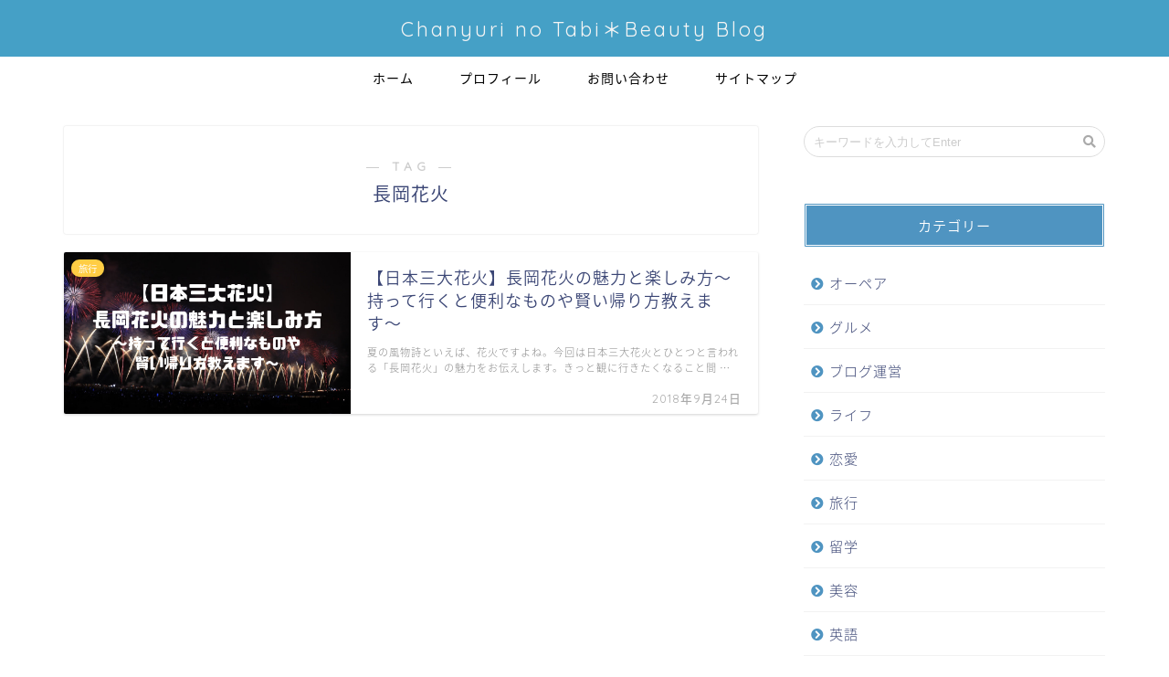

--- FILE ---
content_type: text/html; charset=UTF-8
request_url: https://yurichanblog.com/tag/%E9%95%B7%E5%B2%A1%E8%8A%B1%E7%81%AB/
body_size: 13137
content:
<!DOCTYPE html>
<html lang="ja">
<head prefix="og: http://ogp.me/ns# fb: http://ogp.me/ns/fb# article: http://ogp.me/ns/article#">
<meta charset="utf-8">
<meta http-equiv="X-UA-Compatible" content="IE=edge">
<meta name="viewport" content="width=device-width, initial-scale=1">
<!-- ここからOGP -->
<meta property="og:type" content="blog">
<meta property="og:title" content="長岡花火タグの記事一覧｜ちゃんゆりブログ">
<meta property="og:url" content="https://yurichanblog.com/tag/%e6%96%b0%e6%bd%9f/">
<meta property="og:image" content="https://yurichanblog.com/wp-content/uploads/2018/09/7856275472_IMG_0075-300x200.jpg">
<meta property="og:site_name" content="ちゃんゆりブログ">
<meta property="fb:admins" content="">
<meta name="twitter:card" content="summary_large_image">
<meta name="twitter:site" content="ちゃんゆり＠美容と旅行が大好きブロガー">
<!-- ここまでOGP --> 
<title>【長岡花火】タグの記事一覧｜ちゃんゆりブログ</title>
<link rel="shortcut icon" href="https://yurichanblog.com/wp-content/themes/jin/favicon.ico">
<meta name='robots' content='max-image-preview:large' />

<!-- All in One SEO Pack 2.8 by Michael Torbert of Semper Fi Web Design[-1,-1] -->
<meta name="robots" content="noindex,follow" />

<link rel="canonical" href="https://yurichanblog.com/tag/%e9%95%b7%e5%b2%a1%e8%8a%b1%e7%81%ab/" />
			<script type="text/javascript" >
				window.ga=window.ga||function(){(ga.q=ga.q||[]).push(arguments)};ga.l=+new Date;
				ga('create', 'UA-123571402-1', 'auto');
				// Plugins
				
				ga('send', 'pageview');
			</script>
			<script async src="https://www.google-analytics.com/analytics.js"></script>
			<!-- /all in one seo pack -->
<link rel='dns-prefetch' href='//ajax.googleapis.com' />
<link rel='dns-prefetch' href='//cdnjs.cloudflare.com' />
<link rel='dns-prefetch' href='//use.fontawesome.com' />
<link rel='dns-prefetch' href='//s.w.org' />
<link rel="alternate" type="application/rss+xml" title="ちゃんゆりブログ &raquo; フィード" href="https://yurichanblog.com/feed/" />
<link rel="alternate" type="application/rss+xml" title="ちゃんゆりブログ &raquo; コメントフィード" href="https://yurichanblog.com/comments/feed/" />
<link rel="alternate" type="application/rss+xml" title="ちゃんゆりブログ &raquo; 長岡花火 タグのフィード" href="https://yurichanblog.com/tag/%e9%95%b7%e5%b2%a1%e8%8a%b1%e7%81%ab/feed/" />
<script type="text/javascript">
window._wpemojiSettings = {"baseUrl":"https:\/\/s.w.org\/images\/core\/emoji\/14.0.0\/72x72\/","ext":".png","svgUrl":"https:\/\/s.w.org\/images\/core\/emoji\/14.0.0\/svg\/","svgExt":".svg","source":{"concatemoji":"https:\/\/yurichanblog.com\/wp-includes\/js\/wp-emoji-release.min.js?ver=6.0.11"}};
/*! This file is auto-generated */
!function(e,a,t){var n,r,o,i=a.createElement("canvas"),p=i.getContext&&i.getContext("2d");function s(e,t){var a=String.fromCharCode,e=(p.clearRect(0,0,i.width,i.height),p.fillText(a.apply(this,e),0,0),i.toDataURL());return p.clearRect(0,0,i.width,i.height),p.fillText(a.apply(this,t),0,0),e===i.toDataURL()}function c(e){var t=a.createElement("script");t.src=e,t.defer=t.type="text/javascript",a.getElementsByTagName("head")[0].appendChild(t)}for(o=Array("flag","emoji"),t.supports={everything:!0,everythingExceptFlag:!0},r=0;r<o.length;r++)t.supports[o[r]]=function(e){if(!p||!p.fillText)return!1;switch(p.textBaseline="top",p.font="600 32px Arial",e){case"flag":return s([127987,65039,8205,9895,65039],[127987,65039,8203,9895,65039])?!1:!s([55356,56826,55356,56819],[55356,56826,8203,55356,56819])&&!s([55356,57332,56128,56423,56128,56418,56128,56421,56128,56430,56128,56423,56128,56447],[55356,57332,8203,56128,56423,8203,56128,56418,8203,56128,56421,8203,56128,56430,8203,56128,56423,8203,56128,56447]);case"emoji":return!s([129777,127995,8205,129778,127999],[129777,127995,8203,129778,127999])}return!1}(o[r]),t.supports.everything=t.supports.everything&&t.supports[o[r]],"flag"!==o[r]&&(t.supports.everythingExceptFlag=t.supports.everythingExceptFlag&&t.supports[o[r]]);t.supports.everythingExceptFlag=t.supports.everythingExceptFlag&&!t.supports.flag,t.DOMReady=!1,t.readyCallback=function(){t.DOMReady=!0},t.supports.everything||(n=function(){t.readyCallback()},a.addEventListener?(a.addEventListener("DOMContentLoaded",n,!1),e.addEventListener("load",n,!1)):(e.attachEvent("onload",n),a.attachEvent("onreadystatechange",function(){"complete"===a.readyState&&t.readyCallback()})),(e=t.source||{}).concatemoji?c(e.concatemoji):e.wpemoji&&e.twemoji&&(c(e.twemoji),c(e.wpemoji)))}(window,document,window._wpemojiSettings);
</script>
<style type="text/css">
img.wp-smiley,
img.emoji {
	display: inline !important;
	border: none !important;
	box-shadow: none !important;
	height: 1em !important;
	width: 1em !important;
	margin: 0 0.07em !important;
	vertical-align: -0.1em !important;
	background: none !important;
	padding: 0 !important;
}
</style>
	<link rel='stylesheet' id='wp-block-library-css'  href='https://yurichanblog.com/wp-includes/css/dist/block-library/style.min.css?ver=6.0.11' type='text/css' media='all' />
<style id='global-styles-inline-css' type='text/css'>
body{--wp--preset--color--black: #000000;--wp--preset--color--cyan-bluish-gray: #abb8c3;--wp--preset--color--white: #ffffff;--wp--preset--color--pale-pink: #f78da7;--wp--preset--color--vivid-red: #cf2e2e;--wp--preset--color--luminous-vivid-orange: #ff6900;--wp--preset--color--luminous-vivid-amber: #fcb900;--wp--preset--color--light-green-cyan: #7bdcb5;--wp--preset--color--vivid-green-cyan: #00d084;--wp--preset--color--pale-cyan-blue: #8ed1fc;--wp--preset--color--vivid-cyan-blue: #0693e3;--wp--preset--color--vivid-purple: #9b51e0;--wp--preset--gradient--vivid-cyan-blue-to-vivid-purple: linear-gradient(135deg,rgba(6,147,227,1) 0%,rgb(155,81,224) 100%);--wp--preset--gradient--light-green-cyan-to-vivid-green-cyan: linear-gradient(135deg,rgb(122,220,180) 0%,rgb(0,208,130) 100%);--wp--preset--gradient--luminous-vivid-amber-to-luminous-vivid-orange: linear-gradient(135deg,rgba(252,185,0,1) 0%,rgba(255,105,0,1) 100%);--wp--preset--gradient--luminous-vivid-orange-to-vivid-red: linear-gradient(135deg,rgba(255,105,0,1) 0%,rgb(207,46,46) 100%);--wp--preset--gradient--very-light-gray-to-cyan-bluish-gray: linear-gradient(135deg,rgb(238,238,238) 0%,rgb(169,184,195) 100%);--wp--preset--gradient--cool-to-warm-spectrum: linear-gradient(135deg,rgb(74,234,220) 0%,rgb(151,120,209) 20%,rgb(207,42,186) 40%,rgb(238,44,130) 60%,rgb(251,105,98) 80%,rgb(254,248,76) 100%);--wp--preset--gradient--blush-light-purple: linear-gradient(135deg,rgb(255,206,236) 0%,rgb(152,150,240) 100%);--wp--preset--gradient--blush-bordeaux: linear-gradient(135deg,rgb(254,205,165) 0%,rgb(254,45,45) 50%,rgb(107,0,62) 100%);--wp--preset--gradient--luminous-dusk: linear-gradient(135deg,rgb(255,203,112) 0%,rgb(199,81,192) 50%,rgb(65,88,208) 100%);--wp--preset--gradient--pale-ocean: linear-gradient(135deg,rgb(255,245,203) 0%,rgb(182,227,212) 50%,rgb(51,167,181) 100%);--wp--preset--gradient--electric-grass: linear-gradient(135deg,rgb(202,248,128) 0%,rgb(113,206,126) 100%);--wp--preset--gradient--midnight: linear-gradient(135deg,rgb(2,3,129) 0%,rgb(40,116,252) 100%);--wp--preset--duotone--dark-grayscale: url('#wp-duotone-dark-grayscale');--wp--preset--duotone--grayscale: url('#wp-duotone-grayscale');--wp--preset--duotone--purple-yellow: url('#wp-duotone-purple-yellow');--wp--preset--duotone--blue-red: url('#wp-duotone-blue-red');--wp--preset--duotone--midnight: url('#wp-duotone-midnight');--wp--preset--duotone--magenta-yellow: url('#wp-duotone-magenta-yellow');--wp--preset--duotone--purple-green: url('#wp-duotone-purple-green');--wp--preset--duotone--blue-orange: url('#wp-duotone-blue-orange');--wp--preset--font-size--small: 13px;--wp--preset--font-size--medium: 20px;--wp--preset--font-size--large: 36px;--wp--preset--font-size--x-large: 42px;}.has-black-color{color: var(--wp--preset--color--black) !important;}.has-cyan-bluish-gray-color{color: var(--wp--preset--color--cyan-bluish-gray) !important;}.has-white-color{color: var(--wp--preset--color--white) !important;}.has-pale-pink-color{color: var(--wp--preset--color--pale-pink) !important;}.has-vivid-red-color{color: var(--wp--preset--color--vivid-red) !important;}.has-luminous-vivid-orange-color{color: var(--wp--preset--color--luminous-vivid-orange) !important;}.has-luminous-vivid-amber-color{color: var(--wp--preset--color--luminous-vivid-amber) !important;}.has-light-green-cyan-color{color: var(--wp--preset--color--light-green-cyan) !important;}.has-vivid-green-cyan-color{color: var(--wp--preset--color--vivid-green-cyan) !important;}.has-pale-cyan-blue-color{color: var(--wp--preset--color--pale-cyan-blue) !important;}.has-vivid-cyan-blue-color{color: var(--wp--preset--color--vivid-cyan-blue) !important;}.has-vivid-purple-color{color: var(--wp--preset--color--vivid-purple) !important;}.has-black-background-color{background-color: var(--wp--preset--color--black) !important;}.has-cyan-bluish-gray-background-color{background-color: var(--wp--preset--color--cyan-bluish-gray) !important;}.has-white-background-color{background-color: var(--wp--preset--color--white) !important;}.has-pale-pink-background-color{background-color: var(--wp--preset--color--pale-pink) !important;}.has-vivid-red-background-color{background-color: var(--wp--preset--color--vivid-red) !important;}.has-luminous-vivid-orange-background-color{background-color: var(--wp--preset--color--luminous-vivid-orange) !important;}.has-luminous-vivid-amber-background-color{background-color: var(--wp--preset--color--luminous-vivid-amber) !important;}.has-light-green-cyan-background-color{background-color: var(--wp--preset--color--light-green-cyan) !important;}.has-vivid-green-cyan-background-color{background-color: var(--wp--preset--color--vivid-green-cyan) !important;}.has-pale-cyan-blue-background-color{background-color: var(--wp--preset--color--pale-cyan-blue) !important;}.has-vivid-cyan-blue-background-color{background-color: var(--wp--preset--color--vivid-cyan-blue) !important;}.has-vivid-purple-background-color{background-color: var(--wp--preset--color--vivid-purple) !important;}.has-black-border-color{border-color: var(--wp--preset--color--black) !important;}.has-cyan-bluish-gray-border-color{border-color: var(--wp--preset--color--cyan-bluish-gray) !important;}.has-white-border-color{border-color: var(--wp--preset--color--white) !important;}.has-pale-pink-border-color{border-color: var(--wp--preset--color--pale-pink) !important;}.has-vivid-red-border-color{border-color: var(--wp--preset--color--vivid-red) !important;}.has-luminous-vivid-orange-border-color{border-color: var(--wp--preset--color--luminous-vivid-orange) !important;}.has-luminous-vivid-amber-border-color{border-color: var(--wp--preset--color--luminous-vivid-amber) !important;}.has-light-green-cyan-border-color{border-color: var(--wp--preset--color--light-green-cyan) !important;}.has-vivid-green-cyan-border-color{border-color: var(--wp--preset--color--vivid-green-cyan) !important;}.has-pale-cyan-blue-border-color{border-color: var(--wp--preset--color--pale-cyan-blue) !important;}.has-vivid-cyan-blue-border-color{border-color: var(--wp--preset--color--vivid-cyan-blue) !important;}.has-vivid-purple-border-color{border-color: var(--wp--preset--color--vivid-purple) !important;}.has-vivid-cyan-blue-to-vivid-purple-gradient-background{background: var(--wp--preset--gradient--vivid-cyan-blue-to-vivid-purple) !important;}.has-light-green-cyan-to-vivid-green-cyan-gradient-background{background: var(--wp--preset--gradient--light-green-cyan-to-vivid-green-cyan) !important;}.has-luminous-vivid-amber-to-luminous-vivid-orange-gradient-background{background: var(--wp--preset--gradient--luminous-vivid-amber-to-luminous-vivid-orange) !important;}.has-luminous-vivid-orange-to-vivid-red-gradient-background{background: var(--wp--preset--gradient--luminous-vivid-orange-to-vivid-red) !important;}.has-very-light-gray-to-cyan-bluish-gray-gradient-background{background: var(--wp--preset--gradient--very-light-gray-to-cyan-bluish-gray) !important;}.has-cool-to-warm-spectrum-gradient-background{background: var(--wp--preset--gradient--cool-to-warm-spectrum) !important;}.has-blush-light-purple-gradient-background{background: var(--wp--preset--gradient--blush-light-purple) !important;}.has-blush-bordeaux-gradient-background{background: var(--wp--preset--gradient--blush-bordeaux) !important;}.has-luminous-dusk-gradient-background{background: var(--wp--preset--gradient--luminous-dusk) !important;}.has-pale-ocean-gradient-background{background: var(--wp--preset--gradient--pale-ocean) !important;}.has-electric-grass-gradient-background{background: var(--wp--preset--gradient--electric-grass) !important;}.has-midnight-gradient-background{background: var(--wp--preset--gradient--midnight) !important;}.has-small-font-size{font-size: var(--wp--preset--font-size--small) !important;}.has-medium-font-size{font-size: var(--wp--preset--font-size--medium) !important;}.has-large-font-size{font-size: var(--wp--preset--font-size--large) !important;}.has-x-large-font-size{font-size: var(--wp--preset--font-size--x-large) !important;}
</style>
<link rel='stylesheet' id='contact-form-7-css'  href='https://yurichanblog.com/wp-content/plugins/contact-form-7/includes/css/styles.css?ver=5.0.4' type='text/css' media='all' />
<link rel='stylesheet' id='theme-style-css'  href='https://yurichanblog.com/wp-content/themes/jin/style.css?ver=6.0.11' type='text/css' media='all' />
<link rel='stylesheet' id='fontawesome-style-css'  href='https://use.fontawesome.com/releases/v5.0.1/css/all.css?ver=6.0.11' type='text/css' media='all' />
<link rel='stylesheet' id='swiper-style-css'  href='https://cdnjs.cloudflare.com/ajax/libs/Swiper/4.0.7/css/swiper.min.css?ver=6.0.11' type='text/css' media='all' />
<link rel="https://api.w.org/" href="https://yurichanblog.com/wp-json/" /><link rel="alternate" type="application/json" href="https://yurichanblog.com/wp-json/wp/v2/tags/60" /><meta name="generator" content="Site Kit by Google 1.8.1" />	<style type="text/css">
		#wrapper{
						background-color: #fff;
						background-image: url();
		}
		.related-entry-headline-text span:before,
		#comment-title span:before,
		#reply-title span:before{
			background-color: #4f94c1;
			border-color: #4f94c1!important;
		}
		footer,
		#breadcrumb:after,
		#page-top a{	
			background-color: #3b4675;
		}
		.footer-inner a,
		#copyright,
		#copyright-center{
			border-color: #fff!important;
			color: #fff!important;
		}
		#footer-widget-area
		{
			border-color: #fff!important;
		}
		.page-top-footer a{
			color: #3b4675!important;
		}
				#breadcrumb ul li,
		#breadcrumb ul li a{
			color: #3b4675!important;
		}
		
		body,
		a,
		a:link,
		a:visited{
			color: #3b4675;
		}
		a:hover{
			color: #008db7;
		}
				.widget_nav_menu ul > li > a:before,
		.widget_categories ul > li > a:before,
		.widget_archive form:after,
		.widget_categories form:after,
		.widget_nav_menu ul > li > ul.sub-menu > li > a:before,
		.widget_categories ul > li > .children > li > a:before,
		.widget_nav_menu ul > li > ul.sub-menu > li > ul.sub-menu li > a:before,
		.widget_categories ul > li > .children > li > .children li > a:before{
			color: #4f94c1;
		}
		footer .footer-widget,
		footer .footer-widget a,
		footer .footer-widget ul li,
		.footer-widget.widget_nav_menu ul > li > a:before,
		.footer-widget.widget_categories ul > li > a:before{
			color: #fff!important;
			border-color: #fff!important;
		}
		footer .footer-widget .widgettitle{
			color: #fff!important;
			border-color: #ffcd44!important;
		}
		footer .widget_nav_menu ul .children .children li a:before,
		footer .widget_categories ul .children .children li a:before{
			background-color: #fff!important;
		}
		#drawernav a:hover,
		.post-list-title,
		#prev-next p,
		#toc_container .toc_list li a{
			color: #3b4675!important;
		}
		#header-box{
			background-color: #45a0c6;
		}
		.pickup-contents:before{
			background-color: #45a0c6!important;
		}
		.main-image-text{
			color: #555555;
		}
		.main-image-text-sub{
			color: #555;
		}
		
						#site-info{
			padding-top: 15px!important;
			padding-bottom: 15px!important;
		}
				
		#site-info span a{
			color: #f4f4f4!important;
		}
		
				#headmenu .headsns .line a svg{
			fill: #f4f4f4!important;
		}
		#headmenu .headsns a,
		#headmenu{
			color: #f4f4f4!important;
			border-color:#f4f4f4!important;
		}
						.profile-follow .line-sns a svg{
			fill: #4f94c1!important;
		}
		.profile-follow .line-sns a:hover svg{
			fill: #ffcd44!important;
		}
		.profile-follow a{
			color: #4f94c1!important;
			border-color:#4f94c1!important;
		}
		.profile-follow a:hover,
		#headmenu .headsns a:hover{
			color:#ffcd44!important;
			border-color:#ffcd44!important;
		}
				.search-box:hover{
			color:#ffcd44!important;
			border-color:#ffcd44!important;
		}
				#header #headmenu .headsns .line a:hover svg{
			fill:#ffcd44!important;
		}
		.cps-icon-bar,
		#navtoggle:checked + .sp-menu-open .cps-icon-bar{
			background-color: #f4f4f4;
		}
		#nav-container{
			background-color: #fff;
		}
		#drawernav ul.menu-box > li > a,
		#drawernav2 ul.menu-box > li > a,
		#drawernav3 ul.menu-box > li > a,
		#drawernav4 ul.menu-box > li > a,
		#drawernav5 ul.menu-box > li > a,
		#drawernav ul.menu-box > li.menu-item-has-children:after,
		#drawernav2 ul.menu-box > li.menu-item-has-children:after,
		#drawernav3 ul.menu-box > li.menu-item-has-children:after,
		#drawernav4 ul.menu-box > li.menu-item-has-children:after,
		#drawernav5 ul.menu-box > li.menu-item-has-children:after{
			color: #000000!important;
		}
		#drawernav ul.menu-box li a,
		#drawernav2 ul.menu-box li a,
		#drawernav3 ul.menu-box li a,
		#drawernav4 ul.menu-box li a,
		#drawernav5 ul.menu-box li a{
			font-size: 14px!important;
		}
		#drawernav3 ul.menu-box > li{
			color: #3b4675!important;
		}
		#drawernav4 .menu-box > .menu-item > a:after,
		#drawernav3 .menu-box > .menu-item > a:after,
		#drawernav .menu-box > .menu-item > a:after{
			background-color: #000000!important;
		}
		#drawernav2 .menu-box > .menu-item:hover,
		#drawernav5 .menu-box > .menu-item:hover{
			border-top-color: #4f94c1!important;
		}
				.cps-info-bar a{
			background-color: #ffcd44!important;
		}
				@media (min-width: 768px) {
			.post-list-mag .post-list-item:not(:nth-child(2n)){
				margin-right: 2.6%;
			}
		}
				@media (min-width: 768px) {
			#tab-1:checked ~ .tabBtn-mag li [for="tab-1"]:after,
			#tab-2:checked ~ .tabBtn-mag li [for="tab-2"]:after,
			#tab-3:checked ~ .tabBtn-mag li [for="tab-3"]:after,
			#tab-4:checked ~ .tabBtn-mag li [for="tab-4"]:after{
				border-top-color: #4f94c1!important;
			}
			.tabBtn-mag label{
				border-bottom-color: #4f94c1!important;
			}
		}
		#tab-1:checked ~ .tabBtn-mag li [for="tab-1"],
		#tab-2:checked ~ .tabBtn-mag li [for="tab-2"],
		#tab-3:checked ~ .tabBtn-mag li [for="tab-3"],
		#tab-4:checked ~ .tabBtn-mag li [for="tab-4"],
		#prev-next a.next:after,
		#prev-next a.prev:after{
			
			background-color: #4f94c1!important;
		}
		
		.swiper-slide .post-list-cat,
		.post-list-mag .post-list-cat,
		.post-list-mag3col .post-list-cat,
		.swiper-pagination-bullet-active,
		.pickup-cat,
		.post-list .post-list-cat,
		.more-cat-button a:hover span:before,
		#breadcrumb .bcHome a:hover span:before,
		.popular-item:nth-child(1) .pop-num,
		.popular-item:nth-child(2) .pop-num,
		.popular-item:nth-child(3) .pop-num{
			background-color: #ffcd44!important;
		}
		.sidebar-btn a,
		.profile-sns-menu{
			background-color: #ffcd44!important;
		}
		.sp-sns-menu a,
		.pickup-contents-box a:hover .pickup-title{
			border-color: #4f94c1!important;
			color: #4f94c1!important;
		}
				.pro-line svg{
			fill: #4f94c1!important;
		}
		.cps-post-cat a,
		.meta-cat,
		.popular-cat{
			background-color: #ffcd44!important;
			border-color: #ffcd44!important;
		}
		.tagicon,
		.tag-box a,
		#toc_container .toc_list > li,
		#toc_container .toc_title{
			color: #4f94c1!important;
		}
		.tag-box a,
		#toc_container:before{
			border-color: #4f94c1!important;
		}
		.cps-post-cat a:hover{
			color: #008db7!important;
		}
		.pagination li:not([class*="current"]) a:hover,
		.widget_tag_cloud a:hover{
			background-color: #4f94c1!important;
		}
		.nextpage a:hover span {
			color: #4f94c1!important;
			border-color: #4f94c1!important;
		}
		.cta-content:before{
			background-color: #6FBFCA!important;
		}
		.cta-text,
		.info-title{
			color: #fff!important;
		}
		#footer-widget-area.footer_style1 .widgettitle{
			border-color: #ffcd44!important;
		}
		.sidebar_style1 .widgettitle,
		.sidebar_style5 .widgettitle{
			border-color: #4f94c1!important;
		}
		.sidebar_style2 .widgettitle,
		.sidebar_style4 .widgettitle,
		.sidebar_style6 .widgettitle{
			background-color: #4f94c1!important;
		}
		
		.tn-logo-size{
			font-size: 160%!important;
		}
		.tn-logo-size img{
			width: 160%!important;
		}
		.sp-logo-size{
			font-size: 100%!important;
		}
		.sp-logo-size img{
			width: 100%!important;
		}
				.cps-post-main ul > li:before,
		.cps-post-main ol > li:before{
			background-color: #ffcd44!important;
		}
		.profile-card .profile-title{
			background-color: #4f94c1!important;
		}
		.profile-card{
			border-color: #4f94c1!important;
		}
		.cps-post-main a{
			color:#008db7;
		}
		.cps-post-main .marker{
			background: -webkit-linear-gradient( transparent 60%, #ffcedb 0% ) ;
			background: linear-gradient( transparent 60%, #ffcedb 0% ) ;
		}
		.cps-post-main .marker2{
			background: -webkit-linear-gradient( transparent 60%, #a9eaf2 0% ) ;
			background: linear-gradient( transparent 60%, #a9eaf2 0% ) ;
		}
		
		
		.simple-box1{
			border-color:#ef9b9b!important;
		}
		.simple-box2{
			border-color:#f2bf7d!important;
		}
		.simple-box3{
			border-color:#b5e28a!important;
		}
		.simple-box4{
			border-color:#7badd8!important;
		}
		.simple-box4:before{
			background-color: #7badd8;
		}
		.simple-box5{
			border-color:#e896c7!important;
		}
		.simple-box5:before{
			background-color: #e896c7;
		}
		.simple-box6{
			background-color:#fffdef!important;
		}
		.simple-box7{
			border-color:#def1f9!important;
		}
		.simple-box7:before{
			background-color:#def1f9!important;
		}
		.simple-box8{
			border-color:#96ddc1!important;
		}
		.simple-box8:before{
			background-color:#96ddc1!important;
		}
		.simple-box9:before{
			background-color:#e1c0e8!important;
		}
		.simple-box9:after{
			border-color:#e1c0e8 #e1c0e8 #fff #fff!important;
		}
		
		.kaisetsu-box1:before,
		.kaisetsu-box1-title{
			background-color:#ffb49e!important;
		}
		.kaisetsu-box2{
			border-color:#89c2f4!important;
		}
		.kaisetsu-box2-title{
			background-color:#89c2f4!important;
		}
		.kaisetsu-box4{
			border-color:#ea91a9!important;
		}
		.kaisetsu-box4-title{
			background-color:#ea91a9!important;
		}
		.kaisetsu-box5:before{
			background-color:#57b3ba!important;
		}
		.kaisetsu-box5-title{
			background-color:#57b3ba!important;
		}
		
		.concept-box1{
			border-color:#85db8f!important;
		}
		.concept-box1:after{
			background-color:#85db8f!important;
		}
		.concept-box1:before{
			content:"ポイント"!important;
			color:#85db8f!important;
		}
		.concept-box2{
			border-color:#f7cf6a!important;
		}
		.concept-box2:after{
			background-color:#f7cf6a!important;
		}
		.concept-box2:before{
			content:"注意点"!important;
			color:#f7cf6a!important;
		}
		.concept-box3{
			border-color:#86cee8!important;
		}
		.concept-box3:after{
			background-color:#86cee8!important;
		}
		.concept-box3:before{
			content:"良い例"!important;
			color:#86cee8!important;
		}
		.concept-box4{
			border-color:#ed8989!important;
		}
		.concept-box4:after{
			background-color:#ed8989!important;
		}
		.concept-box4:before{
			content:"悪い例"!important;
			color:#ed8989!important;
		}
		.concept-box5{
			border-color:#9e9e9e!important;
		}
		.concept-box5:after{
			background-color:#9e9e9e!important;
		}
		.concept-box5:before{
			content:"参考"!important;
			color:#9e9e9e!important;
		}
		.concept-box6{
			border-color:#8eaced!important;
		}
		.concept-box6:after{
			background-color:#8eaced!important;
		}
		.concept-box6:before{
			content:"メモ"!important;
			color:#8eaced!important;
		}
		
		.innerlink-box1,
		.blog-card{
			border-color:#73bc9b!important;
		}
		.innerlink-box1-title{
			background-color:#73bc9b!important;
			border-color:#73bc9b!important;
		}
		.innerlink-box1:before,
		.blog-card-hl-box{
			background-color:#73bc9b!important;
		}
		
		.color-button01 a,
		.color-button01 a:hover,
		.color-button01:before{
			background-color: #008db7!important;
		}
		.top-image-btn-color a,
		.top-image-btn-color a:hover,
		.top-image-btn-color:before{
			background-color: #32b3bc!important;
		}
		.color-button02 a,
		.color-button02 a:hover,
		.color-button02:before{
			background-color: #d9333f!important;
		}
		
		.color-button01-big a,
		.color-button01-big a:hover,
		.color-button01-big:before{
			background-color: #3296d1!important;
		}
		.color-button01-big a,
		.color-button01-big:before{
			border-radius: 5px!important;
		}
		.color-button01-big a{
			padding-top: 20px!important;
			padding-bottom: 20px!important;
		}
		
		.color-button02-big a,
		.color-button02-big a:hover,
		.color-button02-big:before{
			background-color: #83d159!important;
		}
		.color-button02-big a,
		.color-button02-big:before{
			border-radius: 5px!important;
		}
		.color-button02-big a{
			padding-top: 20px!important;
			padding-bottom: 20px!important;
		}
				.color-button01-big{
			width: 75%!important;
		}
		.color-button02-big{
			width: 75%!important;
		}
				
		
					.top-image-btn-color:before,
			.color-button01:before,
			.color-button02:before,
			.color-button01-big:before,
			.color-button02-big:before{
				bottom: -1px;
				left: -1px;
				width: 100%;
				height: 100%;
				border-radius: 6px;
				box-shadow: 0px 1px 5px 0px rgba(0, 0, 0, 0.25);
				-webkit-transition: all .4s;
				transition: all .4s;
			}
			.top-image-btn-color a:hover,
			.color-button01 a:hover,
			.color-button02 a:hover,
			.color-button01-big a:hover,
			.color-button02-big a:hover{
				-webkit-transform: translateY(2px);
				transform: translateY(2px);
				-webkit-filter: brightness(0.95);
				 filter: brightness(0.95);
			}
			.top-image-btn-color:hover:before,
			.color-button01:hover:before,
			.color-button02:hover:before,
			.color-button01-big:hover:before,
			.color-button02-big:hover:before{
				-webkit-transform: translateY(2px);
				transform: translateY(2px);
				box-shadow: none!important;
			}
				
		.h2-style01 h2,
		.h2-style02 h2:before,
		.h2-style03 h2,
		.h2-style04 h2:before,
		.h2-style05 h2,
		.h2-style07 h2:before,
		.h2-style07 h2:after,
		.h3-style03 h3:before,
		.h3-style02 h3:before,
		.h3-style05 h3:before,
		.h3-style07 h3:before,
		.h2-style08 h2:after,
		.h2-style10 h2:before,
		.h2-style10 h2:after,
		.h3-style02 h3:after,
		.h4-style02 h4:before{
			background-color: #4f94c1!important;
		}
		.h3-style01 h3,
		.h3-style04 h3,
		.h3-style05 h3,
		.h3-style06 h3,
		.h4-style01 h4,
		.h2-style02 h2,
		.h2-style08 h2,
		.h2-style08 h2:before,
		.h2-style09 h2,
		.h4-style03 h4{
			border-color: #4f94c1!important;
		}
		.h2-style05 h2:before{
			border-top-color: #4f94c1!important;
		}
		.h2-style06 h2:before,
		.sidebar_style3 .widgettitle:after{
			background-image: linear-gradient(
				-45deg,
				transparent 25%,
				#4f94c1 25%,
				#4f94c1 50%,
				transparent 50%,
				transparent 75%,
				#4f94c1 75%,
				#4f94c1			);
		}
				
		@media all and (-ms-high-contrast:none){
			*::-ms-backdrop, .color-button01:before,
			.color-button02:before,
			.color-button01-big:before,
			.color-button02-big:before{
				background-color: #595857!important;
			}
		}
		
	</style>
<script async src="//pagead2.googlesyndication.com/pagead/js/adsbygoogle.js"></script> <script>
(adsbygoogle = window.adsbygoogle || []).push({
google_ad_client: "ca-pub-4722939129048766",
enable_page_level_ads: true,
tag_partner: "site_kit"
});
</script>
		    
<head> <script data-ad-client="ca-pub-4722939129048766" async src="https://pagead2.googlesyndication.com/pagead/js/adsbygoogle.js"></script> </head>
</head>
<body class="archive tag tag-60" id="nts-style">
<div id="wrapper">

		
	
	<!--ヘッダー-->
	
			
<div id="header-box" class="tn_on header-box animate">
	<div id="header" class="header-type2 header animate">
		
		<div id="site-info" class="ef">
												<span class="tn-logo-size"><a href='https://yurichanblog.com/' title='ちゃんゆりブログ' rel='home'>Chanyuri no Tabi＊Beauty Blog</a></span>
									</div>

	
		
	</div>
	
		
</div>

<div id="scroll-content" class="animate">
	
		
	<!--グローバルナビゲーション layout1-->
				<div id="nav-container">
			<div id="drawernav" class="ef">
				<nav class="fixed-content"><ul class="menu-box"><li class="menu-item menu-item-type-custom menu-item-object-custom menu-item-home menu-item-8"><a href="http://yurichanblog.com">ホーム</a></li>
<li class="menu-item menu-item-type-custom menu-item-object-custom menu-item-9"><a href="http://yurichanblog.com/whoischanyuri/">プロフィール</a></li>
<li class="menu-item menu-item-type-custom menu-item-object-custom menu-item-13"><a href="http://yurichanblog.com/otoiawase/">お問い合わせ</a></li>
<li class="menu-item menu-item-type-post_type menu-item-object-page menu-item-204"><a href="https://yurichanblog.com/sitemap/">サイトマップ</a></li>
</ul></nav>			</div>
		</div>
				<!--グローバルナビゲーション layout1-->
			
	<!--ヘッダー-->

	<div class="clearfix"></div>

						
	<div id="contents">
		
		<!--メインコンテンツ-->
		<main id="main-contents" class="main-contents article_style1 animate" itemscope itemtype="https://schema.org/Blog">
			<section class="cps-post-box hentry">
				<header class="archive-post-header">
											<span class="archive-title-sub ef">― TAG ―</span>
						<h1 class="archive-title entry-title" itemprop="headline">長岡花火</h1>
									</header>
			</section>

			<section class="entry-content archive-box">
				<div class="toppost-list-box-simple">

	<div class="post-list basicstyle">
				<article class="post-list-item" itemscope itemtype="https://schema.org/BlogPosting">
	<a class="post-list-link" rel="bookmark" href="https://yurichanblog.com/nagaokahanabi/" itemprop='mainEntityOfPage'>
		<div class="post-list-inner">
			<div class="post-list-thumb" itemprop="image" itemscope itemtype="https://schema.org/ImageObject">
									<img src="https://yurichanblog.com/wp-content/uploads/2018/09/【日本三大花火】長岡花火の魅力と楽しみ方〜持って行くと便利なものや賢い帰り方教えます〜.png" class="attachment-small_size size-small_size wp-post-image" alt="" srcset="https://yurichanblog.com/wp-content/uploads/2018/09/【日本三大花火】長岡花火の魅力と楽しみ方〜持って行くと便利なものや賢い帰り方教えます〜.png 560w, https://yurichanblog.com/wp-content/uploads/2018/09/【日本三大花火】長岡花火の魅力と楽しみ方〜持って行くと便利なものや賢い帰り方教えます〜-300x169.png 300w, https://yurichanblog.com/wp-content/uploads/2018/09/【日本三大花火】長岡花火の魅力と楽しみ方〜持って行くと便利なものや賢い帰り方教えます〜-320x180.png 320w" sizes="(max-width: 560px) 100vw, 560px" />					<meta itemprop="url" content="https://yurichanblog.com/wp-content/uploads/2018/09/【日本三大花火】長岡花火の魅力と楽しみ方〜持って行くと便利なものや賢い帰り方教えます〜.png">
					<meta itemprop="width" content="480">
					<meta itemprop="height" content="270">
												<span class="post-list-cat category-%e6%97%85%e8%a1%8c" style="background-color:!important;" itemprop="keywords">旅行</span>
							</div>
			<div class="post-list-meta vcard">
				<h2 class="post-list-title entry-title" itemprop="headline">【日本三大花火】長岡花火の魅力と楽しみ方〜持って行くと便利なものや賢い帰り方教えます〜</h2>
								<span class="post-list-date date ef updated" itemprop="datePublished dateModified" datetime="2018-09-24" content="2018-09-24">2018年9月24日</span>
								<span class="writer fn" itemprop="author" itemscope itemtype="http://schema.org/Person"><span itemprop="name">chanyuri</span></span>

				<div class="post-list-publisher" itemprop="publisher" itemscope itemtype="https://schema.org/Organization">
					<span itemprop="logo" itemscope itemtype="https://schema.org/ImageObject">
					   <span itemprop="url" content="">
						  <img src="">
					   </span>
					</span>
					<span itemprop="name">ちゃんゆりブログ</span>
				</div>
									<span class="post-list-desc" itemprop="description">

夏の風物詩といえば、花火ですよね。今回は日本三大花火とひとつと言われる「長岡花火」の魅力をお伝えします。きっと観に行きたくなること間&nbsp;…</span>
							</div>
		</div>
	</a>
</article>		
		<section class="pager-top">
					</section>
	</div>

</div>			</section>
			
											</main>

		<!--サイドバー-->
<div id="sidebar" class="sideber sidebar_style4 animate" role="complementary" itemscope itemtype="http://schema.org/WPSideBar">
		
	<div id="search-2" class="widget widget_search"><form class="search-box" role="search" method="get" id="searchform" action="https://yurichanblog.com/">
	<input type="search" placeholder="キーワードを入力してEnter" class="text search-text" value="" name="s" id="s">
	<input type="submit" id="searchsubmit" value="&#xf002;">
</form>
</div><div id="categories-2" class="widget widget_categories"><div class="widgettitle ef">カテゴリー</div>
			<ul>
					<li class="cat-item cat-item-287"><a href="https://yurichanblog.com/category/%e3%82%aa%e3%83%bc%e3%83%9a%e3%82%a2/">オーペア</a>
</li>
	<li class="cat-item cat-item-42"><a href="https://yurichanblog.com/category/%e3%82%b0%e3%83%ab%e3%83%a1/">グルメ</a>
</li>
	<li class="cat-item cat-item-38"><a href="https://yurichanblog.com/category/%e3%83%96%e3%83%ad%e3%82%b0%e9%81%8b%e5%96%b6/">ブログ運営</a>
</li>
	<li class="cat-item cat-item-106"><a href="https://yurichanblog.com/category/%e3%83%a9%e3%82%a4%e3%83%95/">ライフ</a>
</li>
	<li class="cat-item cat-item-173"><a href="https://yurichanblog.com/category/%e6%81%8b%e6%84%9b/">恋愛</a>
</li>
	<li class="cat-item cat-item-5"><a href="https://yurichanblog.com/category/%e6%97%85%e8%a1%8c/">旅行</a>
</li>
	<li class="cat-item cat-item-74"><a href="https://yurichanblog.com/category/%e7%95%99%e5%ad%a6/">留学</a>
</li>
	<li class="cat-item cat-item-41"><a href="https://yurichanblog.com/category/%e7%be%8e%e5%ae%b9/">美容</a>
</li>
	<li class="cat-item cat-item-286"><a href="https://yurichanblog.com/category/%e8%8b%b1%e8%aa%9e/">英語</a>
</li>
	<li class="cat-item cat-item-248"><a href="https://yurichanblog.com/category/%e8%96%ac/">薬</a>
</li>
	<li class="cat-item cat-item-3"><a href="https://yurichanblog.com/category/%e9%9b%91%e8%a8%98/">雑記</a>
</li>
			</ul>

			</div><div id="widget-profile-3" class="widget widget-profile">		<div class="my-profile">
			<div class="myjob">元看護師/ブロガー</div>
			<div class="myname">ちゃんゆり</div>
			<div class="my-profile-thumb">		
				<a href="https://yurichanblog.com/nagaokahanabi/"><img src="https://yurichanblog.com/wp-content/uploads/2020/03/GPTempDownload-5-150x150.jpeg" /></a>
			</div>
			<div class="myintro">美容と旅行が好きな26歳。メルボルン在住。自分の経験をブログに書いていきます。好きなことを仕事に、やりたいことをやって、女性としての人生を楽しみます。</div>
						<div class="profile-sns-menu">
				<div class="profile-sns-menu-title ef">＼ Follow me ／</div>
				<ul>
										<li class="pro-tw"><a href="https://mobile.twitter.com/chanyuriblog" target="_blank"><i class="fab fa-twitter"></i></a></li>
																													</ul>
			</div>
			<style type="text/css">
				.my-profile{
										padding-bottom: 85px;
									}
			</style>
					</div>
		</div><div id="tag_cloud-3" class="widget widget_tag_cloud"><div class="widgettitle ef">タグ</div><div class="tagcloud"><a href="https://yurichanblog.com/tag/haku/" class="tag-cloud-link tag-link-63 tag-link-position-1" style="font-size: 8pt;" aria-label="HAKU (2個の項目)">HAKU</a>
<a href="https://yurichanblog.com/tag/%e3%81%8a%e8%8a%b1%e7%95%91/" class="tag-cloud-link tag-link-25 tag-link-position-2" style="font-size: 8pt;" aria-label="お花畑 (2個の項目)">お花畑</a>
<a href="https://yurichanblog.com/tag/%e3%82%aa%e3%83%bc%e3%82%b9%e3%83%88%e3%83%a9%e3%83%aa%e3%82%a2/" class="tag-cloud-link tag-link-76 tag-link-position-3" style="font-size: 21.544715447154pt;" aria-label="オーストラリア (46個の項目)">オーストラリア</a>
<a href="https://yurichanblog.com/tag/%e3%82%aa%e3%83%bc%e3%82%b9%e3%83%88%e3%83%a9%e3%83%aa%e3%82%a2%e6%97%85%e8%a1%8c/" class="tag-cloud-link tag-link-183 tag-link-position-4" style="font-size: 10.50406504065pt;" aria-label="オーストラリア旅行 (4個の項目)">オーストラリア旅行</a>
<a href="https://yurichanblog.com/tag/%e3%82%aa%e3%83%bc%e3%82%b9%e3%83%88%e3%83%a9%e3%83%aa%e3%82%a2%e7%95%99%e5%ad%a6/" class="tag-cloud-link tag-link-132 tag-link-position-5" style="font-size: 12.780487804878pt;" aria-label="オーストラリア留学 (7個の項目)">オーストラリア留学</a>
<a href="https://yurichanblog.com/tag/%e3%82%aa%e3%83%bc%e3%83%9a%e3%82%a2/" class="tag-cloud-link tag-link-176 tag-link-position-6" style="font-size: 14.829268292683pt;" aria-label="オーペア (11個の項目)">オーペア</a>
<a href="https://yurichanblog.com/tag/%e3%82%aa%e3%83%bc%e3%83%9a%e3%82%a2%e8%8b%b1%e8%aa%9e/" class="tag-cloud-link tag-link-289 tag-link-position-7" style="font-size: 9.3658536585366pt;" aria-label="オーペア英語 (3個の項目)">オーペア英語</a>
<a href="https://yurichanblog.com/tag/%e3%82%ab%e3%83%95%e3%82%a7/" class="tag-cloud-link tag-link-21 tag-link-position-8" style="font-size: 13.349593495935pt;" aria-label="カフェ (8個の項目)">カフェ</a>
<a href="https://yurichanblog.com/tag/%e3%82%b0%e3%83%ab%e3%83%a1/" class="tag-cloud-link tag-link-11 tag-link-position-9" style="font-size: 9.3658536585366pt;" aria-label="グルメ (3個の項目)">グルメ</a>
<a href="https://yurichanblog.com/tag/%e3%82%b3%e3%83%ad%e3%83%8a/" class="tag-cloud-link tag-link-265 tag-link-position-10" style="font-size: 13.918699186992pt;" aria-label="コロナ (9個の項目)">コロナ</a>
<a href="https://yurichanblog.com/tag/%e3%82%b7%e3%82%a7%e3%82%a2%e3%83%8f%e3%82%a6%e3%82%b9/" class="tag-cloud-link tag-link-159 tag-link-position-11" style="font-size: 9.3658536585366pt;" aria-label="シェアハウス (3個の項目)">シェアハウス</a>
<a href="https://yurichanblog.com/tag/%e3%82%b7%e3%83%89%e3%83%8b%e3%83%bc/" class="tag-cloud-link tag-link-137 tag-link-position-12" style="font-size: 9.3658536585366pt;" aria-label="シドニー (3個の項目)">シドニー</a>
<a href="https://yurichanblog.com/tag/%e3%82%b9%e3%82%ad%e3%83%b3%e3%82%b1%e3%82%a2/" class="tag-cloud-link tag-link-51 tag-link-position-13" style="font-size: 13.349593495935pt;" aria-label="スキンケア (8個の項目)">スキンケア</a>
<a href="https://yurichanblog.com/tag/%e3%83%93%e3%83%bc%e3%83%81/" class="tag-cloud-link tag-link-126 tag-link-position-14" style="font-size: 10.50406504065pt;" aria-label="ビーチ (4個の項目)">ビーチ</a>
<a href="https://yurichanblog.com/tag/%e3%83%96%e3%83%ad%e3%82%b0%e9%81%8b%e5%96%b6/" class="tag-cloud-link tag-link-104 tag-link-position-15" style="font-size: 9.3658536585366pt;" aria-label="ブログ運営 (3個の項目)">ブログ運営</a>
<a href="https://yurichanblog.com/tag/%e3%83%a1%e3%83%ab%e3%83%9c%e3%83%ab%e3%83%b3/" class="tag-cloud-link tag-link-77 tag-link-position-16" style="font-size: 22pt;" aria-label="メルボルン (50個の項目)">メルボルン</a>
<a href="https://yurichanblog.com/tag/%e3%83%a1%e3%83%ab%e3%83%9c%e3%83%ab%e3%83%b3%e6%97%85%e8%a1%8c/" class="tag-cloud-link tag-link-182 tag-link-position-17" style="font-size: 10.50406504065pt;" aria-label="メルボルン旅行 (4個の項目)">メルボルン旅行</a>
<a href="https://yurichanblog.com/tag/%e3%83%a1%e3%83%ab%e3%83%9c%e3%83%ab%e3%83%b3%e7%95%99%e5%ad%a6/" class="tag-cloud-link tag-link-185 tag-link-position-18" style="font-size: 11.414634146341pt;" aria-label="メルボルン留学 (5個の項目)">メルボルン留学</a>
<a href="https://yurichanblog.com/tag/%e3%83%a1%e3%83%ab%e3%83%9c%e3%83%ab%e3%83%b3%e8%a6%b3%e5%85%89/" class="tag-cloud-link tag-link-158 tag-link-position-19" style="font-size: 10.50406504065pt;" aria-label="メルボルン観光 (4個の項目)">メルボルン観光</a>
<a href="https://yurichanblog.com/tag/%e3%83%a9%e3%83%b3%e3%83%81/" class="tag-cloud-link tag-link-44 tag-link-position-20" style="font-size: 8pt;" aria-label="ランチ (2個の項目)">ランチ</a>
<a href="https://yurichanblog.com/tag/%e3%83%af%e3%83%bc%e3%82%ad%e3%83%b3%e3%82%b0%e3%83%9b%e3%83%aa%e3%83%87%e3%83%bc/" class="tag-cloud-link tag-link-78 tag-link-position-21" style="font-size: 19.49593495935pt;" aria-label="ワーキングホリデー (30個の項目)">ワーキングホリデー</a>
<a href="https://yurichanblog.com/tag/%e3%83%af%e3%83%bc%e3%83%9b%e3%83%aa/" class="tag-cloud-link tag-link-79 tag-link-position-22" style="font-size: 19.154471544715pt;" aria-label="ワーホリ (28個の項目)">ワーホリ</a>
<a href="https://yurichanblog.com/tag/%e4%bf%9d%e6%b9%bf/" class="tag-cloud-link tag-link-53 tag-link-position-23" style="font-size: 8pt;" aria-label="保湿 (2個の項目)">保湿</a>
<a href="https://yurichanblog.com/tag/%e5%81%a5%e5%ba%b7/" class="tag-cloud-link tag-link-56 tag-link-position-24" style="font-size: 8pt;" aria-label="健康 (2個の項目)">健康</a>
<a href="https://yurichanblog.com/tag/%e5%9f%ba%e7%a4%8e%e5%8c%96%e7%b2%a7%e5%93%81/" class="tag-cloud-link tag-link-62 tag-link-position-25" style="font-size: 8pt;" aria-label="基礎化粧品 (2個の項目)">基礎化粧品</a>
<a href="https://yurichanblog.com/tag/%e5%ad%90%e3%81%a9%e3%82%82%e8%8b%b1%e8%aa%9e/" class="tag-cloud-link tag-link-290 tag-link-position-26" style="font-size: 9.3658536585366pt;" aria-label="子ども英語 (3個の項目)">子ども英語</a>
<a href="https://yurichanblog.com/tag/%e5%ae%ae%e5%9f%8e%e7%9c%8c/" class="tag-cloud-link tag-link-29 tag-link-position-27" style="font-size: 8pt;" aria-label="宮城県 (2個の項目)">宮城県</a>
<a href="https://yurichanblog.com/tag/%e5%b2%a9%e6%89%8b%e7%9c%8c/" class="tag-cloud-link tag-link-81 tag-link-position-28" style="font-size: 8pt;" aria-label="岩手県 (2個の項目)">岩手県</a>
<a href="https://yurichanblog.com/tag/%e6%81%8b%e6%84%9b/" class="tag-cloud-link tag-link-174 tag-link-position-29" style="font-size: 10.50406504065pt;" aria-label="恋愛 (4個の項目)">恋愛</a>
<a href="https://yurichanblog.com/tag/%e6%96%b0%e5%9e%8b%e3%82%b3%e3%83%ad%e3%83%8a%e3%82%a6%e3%82%a4%e3%83%ab%e3%82%b9/" class="tag-cloud-link tag-link-264 tag-link-position-30" style="font-size: 13.918699186992pt;" aria-label="新型コロナウイルス (9個の項目)">新型コロナウイルス</a>
<a href="https://yurichanblog.com/tag/%e6%96%b0%e6%bd%9f/" class="tag-cloud-link tag-link-57 tag-link-position-31" style="font-size: 8pt;" aria-label="新潟 (2個の項目)">新潟</a>
<a href="https://yurichanblog.com/tag/%e6%97%85%e8%a1%8c/" class="tag-cloud-link tag-link-6 tag-link-position-32" style="font-size: 19.837398373984pt;" aria-label="旅行 (32個の項目)">旅行</a>
<a href="https://yurichanblog.com/tag/%e6%97%a5%e5%b8%b8%e8%8b%b1%e4%bc%9a%e8%a9%b1/" class="tag-cloud-link tag-link-291 tag-link-position-33" style="font-size: 9.3658536585366pt;" aria-label="日常英会話 (3個の項目)">日常英会話</a>
<a href="https://yurichanblog.com/tag/%e6%a0%83%e6%9c%a8/" class="tag-cloud-link tag-link-16 tag-link-position-34" style="font-size: 8pt;" aria-label="栃木 (2個の項目)">栃木</a>
<a href="https://yurichanblog.com/tag/%e6%b0%b4%e6%97%8f%e9%a4%a8/" class="tag-cloud-link tag-link-34 tag-link-position-35" style="font-size: 8pt;" aria-label="水族館 (2個の項目)">水族館</a>
<a href="https://yurichanblog.com/tag/%e6%b5%b7%e5%a4%96%e6%97%85%e8%a1%8c/" class="tag-cloud-link tag-link-152 tag-link-position-36" style="font-size: 11.414634146341pt;" aria-label="海外旅行 (5個の項目)">海外旅行</a>
<a href="https://yurichanblog.com/tag/%e6%b5%b7%e5%a4%96%e7%95%99%e5%ad%a6/" class="tag-cloud-link tag-link-131 tag-link-position-37" style="font-size: 20.406504065041pt;" aria-label="海外留学 (36個の項目)">海外留学</a>
<a href="https://yurichanblog.com/tag/%e6%b8%a9%e6%b3%89/" class="tag-cloud-link tag-link-32 tag-link-position-38" style="font-size: 8pt;" aria-label="温泉 (2個の項目)">温泉</a>
<a href="https://yurichanblog.com/tag/%e7%95%99%e5%ad%a6/" class="tag-cloud-link tag-link-75 tag-link-position-39" style="font-size: 19.49593495935pt;" aria-label="留学 (30個の項目)">留学</a>
<a href="https://yurichanblog.com/tag/%e7%be%8e%e5%ae%b9/" class="tag-cloud-link tag-link-50 tag-link-position-40" style="font-size: 18.016260162602pt;" aria-label="美容 (22個の項目)">美容</a>
<a href="https://yurichanblog.com/tag/%e7%be%8e%e8%82%8c/" class="tag-cloud-link tag-link-55 tag-link-position-41" style="font-size: 9.3658536585366pt;" aria-label="美肌 (3個の項目)">美肌</a>
<a href="https://yurichanblog.com/tag/%e8%8b%b1%e8%aa%9e/" class="tag-cloud-link tag-link-144 tag-link-position-42" style="font-size: 15.967479674797pt;" aria-label="英語 (14個の項目)">英語</a>
<a href="https://yurichanblog.com/tag/%e8%a6%b3%e5%85%89/" class="tag-cloud-link tag-link-123 tag-link-position-43" style="font-size: 12.780487804878pt;" aria-label="観光 (7個の項目)">観光</a>
<a href="https://yurichanblog.com/tag/%e8%aa%9e%e5%ad%a6%e7%95%99%e5%ad%a6/" class="tag-cloud-link tag-link-80 tag-link-position-44" style="font-size: 20.065040650407pt;" aria-label="語学留学 (34個の項目)">語学留学</a>
<a href="https://yurichanblog.com/tag/%e9%87%91%e6%b2%a2/" class="tag-cloud-link tag-link-7 tag-link-position-45" style="font-size: 8pt;" aria-label="金沢 (2個の項目)">金沢</a></div>
</div><div id="widget-popular-3" class="widget widget-popular"><div class="widgettitle ef">よく読まれている記事</div>		<div id="new-entry-box">
				<ul>
												   				   										<li class="new-entry-item popular-item">
						<a href="https://yurichanblog.com/one-hundred-oneyear/" rel="bookmark">
							<div class="new-entry" itemprop="image" itemscope itemtype="https://schema.org/ImageObject">
								<figure class="eyecatch">
																			<img src="https://yurichanblog.com/wp-content/uploads/2018/10/700万円の借金を返済しながら-1年間で100万円貯金した方法-320x180.png" class="attachment-cps_thumbnails size-cps_thumbnails wp-post-image" alt="" loading="lazy" srcset="https://yurichanblog.com/wp-content/uploads/2018/10/700万円の借金を返済しながら-1年間で100万円貯金した方法-320x180.png 320w, https://yurichanblog.com/wp-content/uploads/2018/10/700万円の借金を返済しながら-1年間で100万円貯金した方法-300x169.png 300w, https://yurichanblog.com/wp-content/uploads/2018/10/700万円の借金を返済しながら-1年間で100万円貯金した方法.png 560w" sizes="(max-width: 320px) 100vw, 320px" />										<meta itemprop="url" content="https://yurichanblog.com/wp-content/uploads/2018/10/700万円の借金を返済しながら-1年間で100万円貯金した方法.png">
										<meta itemprop="width" content="560">
										<meta itemprop="height" content="315">
																	</figure>
								<span class="pop-num ef">1</span>
							</div>
							<div class="new-entry-item-meta">
								<h3 class="new-entry-item-title" itemprop="headline">700万円の借金を返済しながら1年間で100万円貯金した方法</h3>
							</div>
																				</a>
					</li>
					   										<li class="new-entry-item popular-item">
						<a href="https://yurichanblog.com/tomato-tomato-tomato/" rel="bookmark">
							<div class="new-entry" itemprop="image" itemscope itemtype="https://schema.org/ImageObject">
								<figure class="eyecatch">
																			<img src="https://yurichanblog.com/wp-content/uploads/2018/09/トマト-320x180.png" class="attachment-cps_thumbnails size-cps_thumbnails wp-post-image" alt="" loading="lazy" srcset="https://yurichanblog.com/wp-content/uploads/2018/09/トマト-320x180.png 320w, https://yurichanblog.com/wp-content/uploads/2018/09/トマト-300x169.png 300w, https://yurichanblog.com/wp-content/uploads/2018/09/トマト.png 560w" sizes="(max-width: 320px) 100vw, 320px" />										<meta itemprop="url" content="https://yurichanblog.com/wp-content/uploads/2018/09/トマト.png">
										<meta itemprop="width" content="560">
										<meta itemprop="height" content="315">
																	</figure>
								<span class="pop-num ef">2</span>
							</div>
							<div class="new-entry-item-meta">
								<h3 class="new-entry-item-title" itemprop="headline">シミやそばかすを消す！？トマトの美白効果がすごい</h3>
							</div>
																				</a>
					</li>
					   										<li class="new-entry-item popular-item">
						<a href="https://yurichanblog.com/bihaku-ranking/" rel="bookmark">
							<div class="new-entry" itemprop="image" itemscope itemtype="https://schema.org/ImageObject">
								<figure class="eyecatch">
																			<img src="https://yurichanblog.com/wp-content/uploads/2018/09/美白化粧品ランキング-SK-Ⅱよりも美白効果のある化粧品は-2-320x180.png" class="attachment-cps_thumbnails size-cps_thumbnails wp-post-image" alt="" loading="lazy" srcset="https://yurichanblog.com/wp-content/uploads/2018/09/美白化粧品ランキング-SK-Ⅱよりも美白効果のある化粧品は-2-320x180.png 320w, https://yurichanblog.com/wp-content/uploads/2018/09/美白化粧品ランキング-SK-Ⅱよりも美白効果のある化粧品は-2-300x169.png 300w, https://yurichanblog.com/wp-content/uploads/2018/09/美白化粧品ランキング-SK-Ⅱよりも美白効果のある化粧品は-2.png 560w" sizes="(max-width: 320px) 100vw, 320px" />										<meta itemprop="url" content="https://yurichanblog.com/wp-content/uploads/2018/09/美白化粧品ランキング-SK-Ⅱよりも美白効果のある化粧品は-2.png">
										<meta itemprop="width" content="560">
										<meta itemprop="height" content="315">
																	</figure>
								<span class="pop-num ef">3</span>
							</div>
							<div class="new-entry-item-meta">
								<h3 class="new-entry-item-title" itemprop="headline">SK-Ⅱよりも美白効果があった化粧品は？本当に美白に効いた化粧品ランキング</h3>
							</div>
																				</a>
					</li>
					   										<li class="new-entry-item popular-item">
						<a href="https://yurichanblog.com/otoiawase/" rel="bookmark">
							<div class="new-entry" itemprop="image" itemscope itemtype="https://schema.org/ImageObject">
								<figure class="eyecatch">
																			<img src="https://yurichanblog.com/wp-content/themes/jin/img/noimg320.png" alt="no image" />
																	</figure>
								<span class="pop-num ef">4</span>
							</div>
							<div class="new-entry-item-meta">
								<h3 class="new-entry-item-title" itemprop="headline">お問い合わせ</h3>
							</div>
																				</a>
					</li>
					   										<li class="new-entry-item popular-item">
						<a href="https://yurichanblog.com/nivea-cream/" rel="bookmark">
							<div class="new-entry" itemprop="image" itemscope itemtype="https://schema.org/ImageObject">
								<figure class="eyecatch">
																			<img src="https://yurichanblog.com/wp-content/uploads/2018/10/簡単節約術-低収入でもお金が貯まる-貯金のコツ９つ-320x180.png" class="attachment-cps_thumbnails size-cps_thumbnails wp-post-image" alt="" loading="lazy" srcset="https://yurichanblog.com/wp-content/uploads/2018/10/簡単節約術-低収入でもお金が貯まる-貯金のコツ９つ-320x180.png 320w, https://yurichanblog.com/wp-content/uploads/2018/10/簡単節約術-低収入でもお金が貯まる-貯金のコツ９つ-300x169.png 300w, https://yurichanblog.com/wp-content/uploads/2018/10/簡単節約術-低収入でもお金が貯まる-貯金のコツ９つ.png 560w" sizes="(max-width: 320px) 100vw, 320px" />										<meta itemprop="url" content="https://yurichanblog.com/wp-content/uploads/2018/10/簡単節約術-低収入でもお金が貯まる-貯金のコツ９つ.png">
										<meta itemprop="width" content="560">
										<meta itemprop="height" content="315">
																	</figure>
								<span class="pop-num ef">5</span>
							</div>
							<div class="new-entry-item-meta">
								<h3 class="new-entry-item-title" itemprop="headline">知らなかった！今日から使えるニベアクリームの意外な裏技６選</h3>
							</div>
																				</a>
					</li>
														</ul>
			</div>
		</div><div id="custom_html-2" class="widget_text widget widget_custom_html"><div class="textwidget custom-html-widget"></div></div>	
			</div>
	</div>
	<div class="clearfix"></div>
	<!--フッター-->
			<div id="breadcrumb" class=""><ul itemprop="breadcrumb"><div class="page-top-footer"><a class="totop"><i class="fas fa-chevron-up" aria-hidden="true"></i></a></div><li class="bcHome" itemscope itemtype="http://data-vocabulary.org/Breadcrumb"><a href="https://yurichanblog.com/" itemprop="url"><i class="fas fa-home space-i" aria-hidden="true"></i><span itemprop="title">HOME</span></a></li><li><i class="fa fa-angle-right space" aria-hidden="true"></i></li><li>タグ : 長岡花火</li></ul></div>			<footer role="contentinfo" itemscope itemtype="http://schema.org/WPFooter">
	
		<!--ここからフッターウィジェット-->
		
				
				
		
		<div class="clearfix"></div>
		
		<!--ここまでフッターウィジェット-->
	
					<div id="footer-box">
				<div class="footer-inner">
					<span id="privacy"><a href="https://yurichanblog.com/privacy">プライバシーポリシー</a></span>
					<span id="law"><a href="https://yurichanblog.com/law">免責事項</a></span>
					<span id="copyright" itemprop="copyrightHolder"><i class="far fa-copyright" aria-hidden="true"></i>&nbsp;2018–2025&nbsp;&nbsp;ちゃんゆりブログ</span>
				</div>
			</div>
				<div class="clearfix"></div>
	</footer>
	
	
	
		
	</div><!--scroll-content-->
	
</div><!--wrapper-->

<script type='text/javascript' src='https://ajax.googleapis.com/ajax/libs/jquery/1.12.4/jquery.min.js?ver=6.0.11' id='jquery-js'></script>
<script type='text/javascript' id='contact-form-7-js-extra'>
/* <![CDATA[ */
var wpcf7 = {"apiSettings":{"root":"https:\/\/yurichanblog.com\/wp-json\/contact-form-7\/v1","namespace":"contact-form-7\/v1"},"recaptcha":{"messages":{"empty":"\u3042\u306a\u305f\u304c\u30ed\u30dc\u30c3\u30c8\u3067\u306f\u306a\u3044\u3053\u3068\u3092\u8a3c\u660e\u3057\u3066\u304f\u3060\u3055\u3044\u3002"}}};
/* ]]> */
</script>
<script type='text/javascript' src='https://yurichanblog.com/wp-content/plugins/contact-form-7/includes/js/scripts.js?ver=5.0.4' id='contact-form-7-js'></script>
<script type='text/javascript' id='toc-front-js-extra'>
/* <![CDATA[ */
var tocplus = {"visibility_show":"\u8868\u793a","visibility_hide":"\u975e\u8868\u793a","width":"Auto"};
/* ]]> */
</script>
<script type='text/javascript' src='https://yurichanblog.com/wp-content/plugins/table-of-contents-plus/front.min.js?ver=1509' id='toc-front-js'></script>
<script type='text/javascript' src='https://yurichanblog.com/wp-content/themes/jin/js/common.js?ver=6.0.11' id='cps-common-js'></script>
<script type='text/javascript' src='https://cdnjs.cloudflare.com/ajax/libs/Swiper/4.0.7/js/swiper.min.js?ver=6.0.11' id='cps-swiper-js'></script>

<script>
	var mySwiper = new Swiper ('.swiper-container', {
		// Optional parameters
		loop: true,
		slidesPerView: 5,
		spaceBetween: 15,
		autoplay: {
			delay: 2700,
		},
		// If we need pagination
		pagination: {
			el: '.swiper-pagination',
		},

		// Navigation arrows
		navigation: {
			nextEl: '.swiper-button-next',
			prevEl: '.swiper-button-prev',
		},

		// And if we need scrollbar
		scrollbar: {
			el: '.swiper-scrollbar',
		},
		breakpoints: {
              1024: {
				slidesPerView: 4,
				spaceBetween: 15,
			},
              767: {
				slidesPerView: 2,
				spaceBetween: 10,
				centeredSlides : true,
				autoplay: {
					delay: 4200,
				},
			}
        }
	});
	
	var mySwiper2 = new Swiper ('.swiper-container2', {
	// Optional parameters
		loop: true,
		slidesPerView: 3,
		spaceBetween: 17,
		centeredSlides : true,
		autoplay: {
			delay: 4000,
		},

		// If we need pagination
		pagination: {
			el: '.swiper-pagination',
		},

		// Navigation arrows
		navigation: {
			nextEl: '.swiper-button-next',
			prevEl: '.swiper-button-prev',
		},

		// And if we need scrollbar
		scrollbar: {
			el: '.swiper-scrollbar',
		},

		breakpoints: {
			767: {
				slidesPerView: 2,
				spaceBetween: 10,
				centeredSlides : true,
				autoplay: {
					delay: 4200,
				},
			}
		}
	});

</script>
<div id="page-top">
	<a class="totop"><i class="fas fa-chevron-up"></i></a>
</div>

</body>
</html>

<script defer src="https://use.fontawesome.com/releases/v5.0.7/js/all.js"></script>
<link href="https://fonts.googleapis.com/css?family=Quicksand" rel="stylesheet">
<link href="https://fonts.googleapis.com/earlyaccess/notosansjapanese.css" rel="stylesheet" />


--- FILE ---
content_type: text/html; charset=utf-8
request_url: https://www.google.com/recaptcha/api2/aframe
body_size: 269
content:
<!DOCTYPE HTML><html><head><meta http-equiv="content-type" content="text/html; charset=UTF-8"></head><body><script nonce="-iw3Xz5vEZkCyCiF7PPjWg">/** Anti-fraud and anti-abuse applications only. See google.com/recaptcha */ try{var clients={'sodar':'https://pagead2.googlesyndication.com/pagead/sodar?'};window.addEventListener("message",function(a){try{if(a.source===window.parent){var b=JSON.parse(a.data);var c=clients[b['id']];if(c){var d=document.createElement('img');d.src=c+b['params']+'&rc='+(localStorage.getItem("rc::a")?sessionStorage.getItem("rc::b"):"");window.document.body.appendChild(d);sessionStorage.setItem("rc::e",parseInt(sessionStorage.getItem("rc::e")||0)+1);localStorage.setItem("rc::h",'1765254222884');}}}catch(b){}});window.parent.postMessage("_grecaptcha_ready", "*");}catch(b){}</script></body></html>

--- FILE ---
content_type: text/plain
request_url: https://www.google-analytics.com/j/collect?v=1&_v=j102&a=1292205474&t=pageview&_s=1&dl=https%3A%2F%2Fyurichanblog.com%2Ftag%2F%25E9%2595%25B7%25E5%25B2%25A1%25E8%258A%25B1%25E7%2581%25AB%2F&ul=en-us%40posix&dt=%E3%80%90%E9%95%B7%E5%B2%A1%E8%8A%B1%E7%81%AB%E3%80%91%E3%82%BF%E3%82%B0%E3%81%AE%E8%A8%98%E4%BA%8B%E4%B8%80%E8%A6%A7%EF%BD%9C%E3%81%A1%E3%82%83%E3%82%93%E3%82%86%E3%82%8A%E3%83%96%E3%83%AD%E3%82%B0&sr=1280x720&vp=1280x720&_u=IEBAAEABAAAAACAAI~&jid=209229004&gjid=151741073&cid=820686849.1765254217&tid=UA-123571402-1&_gid=748266856.1765254217&_r=1&_slc=1&z=408002430
body_size: -450
content:
2,cG-H840Y07HEK